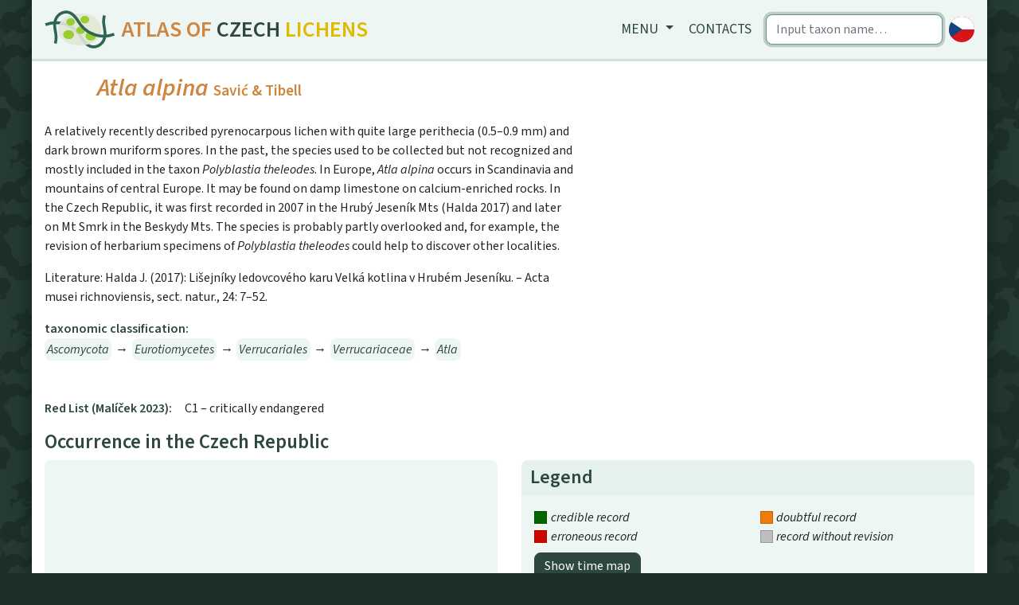

--- FILE ---
content_type: text/html; charset=utf-8
request_url: https://dalib.cz/en/taxon/info/Atla%20alpina
body_size: 4167
content:
    <!DOCTYPE html>
<html>
<head>
    <meta charset="utf-8">
    <meta http-equiv="X-UA-Compatible" content="IE=edge">
    <meta name="viewport" content="width=device-width, initial-scale=1, shrink-to-fit=no">
    <meta name="description" content="">
    <meta name="author" content="">
    <meta name="description" content="Lichens of the Czech republic, distribution maps. Data for download."/>
    <meta name="keywords"
          content="lichens, flora, database, botany, Czech republic, localities, distribution, maps, taxon, photo, Atla alpina, "/>
    <meta name="author" content="Institute of Botany, Czech Academy of Science"/>
    <meta name="robots" content="all,follow"/>

    <title>Atla alpina | Dalib.cz</title>
    <link rel="shortcut icon" href="/favicon.svg">
    <link href="/dist/app.css" rel="stylesheet">
    <link rel="preconnect" href="https://fonts.googleapis.com">
<link rel="preconnect" href="https://fonts.gstatic.com" crossorigin>
<link href="https://fonts.googleapis.com/css2?family=Source+Sans+3:ital,wght@0,400;0,600;1,400;1,600&display=swap" rel="stylesheet">
</head>

<body>
<div class="container shadow pl-0 pr-0">
    <nav class="navbar navbar-expand-md navbar-light bg-light">
        <a class="navbar-brand" href="/en/">
            <img src="/logo/logo.svg" alt="Homepage">
            <h1 class="siteName d-none d-sm-block d-md-none d-lg-block">
                <span class="text-secondary">Atlas of</span> <span
                        class="text-primary">Czech</span> <span
                        class="yellow">Lichens</span></h1>
        </a>

        <button class="navbar-toggler px-1" type="button" data-toggle="collapse" data-target="#navbarCollapse">
            <span class="navbar-toggler-icon"></span>
        </button>
        <div class="collapse navbar-collapse" id="navbarCollapse">
            <div class="ml-auto flexNav">
                <ul class="nav nav-pills">
                    <li class="nav-item dropdown">
                        <a class="nav-link dropdown-toggle" href="#" id="navbarDropdown" role="button"
                           data-toggle="dropdown" aria-haspopup="true" aria-expanded="false">
                            Menu
                        </a>
                        <div class="dropdown-menu" aria-labelledby="navbarDropdown">
                            <a class="dropdown-item" href="/en/data/info">Lichen biota of the Czech Republic</a>
                            <a class="dropdown-item" href="/en/data/photogallery">Photo Gallery</a>
                            <a class="dropdown-item" href="/en/data/redlist">RedList</a>
                            <a class="dropdown-item" href="/en/data/taxatree">Taxonomic tree</a>
                            <div class="dropdown-divider"></div>
                            <a class="dropdown-item" href="/en/data/hotspots">Biodiversity hot-spots</a>
                            <a class="dropdown-item" href="/en/data/metabolites">Database of lichen secondary metabolites</a>
                            <a class="dropdown-item" href="/en/data/martin7">Martin7 - DNA barcode database</a>
                            <div class="dropdown-divider"></div>
                            <a class="dropdown-item" href="/en/data/downloads">Downloads</a>
                        </div>
                    </li>
                    <li class="nav-item"><a class="nav-link" href="/en/homepage/contact">Contacts</a>
                    </li>
                </ul>
                <div class="flexNav">
                    <form class="form-inline mx-2">
                        <input class="form-control autocomplete searchWidth" type="search"
                               placeholder="Input taxon name…" autofocus
                               data-source="/en/autocomplete/taxons" data-target="/en/taxon/find"
                                
                               aria-label="Search">
                    </form>
                    <a id="language_switcher" data-language="cs"
                       href="/taxon/info/Atla%20alpina">
                        <img class="languageSwitcher" alt="Switch to Czech language"
                             src="/logo/lang_cs.svg">
                    </a></div>
            </div>
        </div>
    </nav>

    <div class="container px-0"></div>

    <div class="bg-white p-3 pb-5 content">
<div id='taxonDetail' class="row m-0 pb-3">
    <div class="col-md-7 pl-0">
        <div class="row m-0">
            <a class="col listing" href="/en/taxon/info/Agonimia%20vouauxii"><i
                class="fas fa-chevron-circle-left"></i></a>
            <div class="col">
                <h1 class="scientificName"><i>Atla alpina</i> <span
                    class="smallName">Savić &amp; Tibell</span></h1>

            </div>
            <a class="col listing" href="/en/taxon/info/Atla%20wheldonii"><i
                class="fas fa-chevron-circle-right"></i></a>
        </div>

        <p class="mt-3"><p>A relatively recently described pyrenocarpous lichen with quite large
perithecia (0.5–0.9 mm) and dark brown muriform spores. In the past, the
species used to be collected but not recognized and mostly included in the taxon
<em>Polyblastia theleodes</em>. In Europe, <em>Atla alpina</em> occurs in
Scandinavia and mountains of central Europe. It may be found on damp limestone
on calcium-enriched rocks. In the Czech Republic, it was first recorded in
2007 in the Hrubý Jeseník Mts (Halda 2017) and later on Mt Smrk in the
Beskydy Mts. The species is probably partly overlooked and, for example, the
revision of herbarium specimens of <em>Polyblastia theleodes</em> could help to
discover other localities.</p>

<p>Literature: Halda J. (2017): Lišejníky ledovcového karu Velká kotlina
v Hrubém Jeseníku. – Acta musei richnoviensis, sect. natur.,
24: 7–52.</p>
</p>

        <span class="miniHeading">taxonomic classification:</span>
        <p class="blobs mb-0">
            <a title="Ascomycota"
               href="/en/taxon/info/Ascomycota"><i>Ascomycota</i></a> 
            <span>&rarr;</span>
            <a title="Eurotiomycetes"
               href="/en/taxon/info/Eurotiomycetes"><i>Eurotiomycetes</i></a> 
            <span>&rarr;</span>
            <a title="Verrucariales"
               href="/en/taxon/info/Verrucariales"><i>Verrucariales</i></a> 
            <span>&rarr;</span>
            <a title="Verrucariaceae"
               href="/en/taxon/info/Verrucariaceae"><i>Verrucariaceae</i></a> 
            <span>&rarr;</span>
            <a title="Atla"
               href="/en/taxon/info/Atla"><i>Atla</i></a> 
            </p>



        <br>

        <br><span
        class="miniHeading">Red List (Malíček 2023):</span>C1 &ndash;
        critically endangered

    </div>

    <div class="col-md-5 p-0 mt-3 mt-md-0">
        <div class="gallery-info" id="links">
        </div>

        <div id="blueimp-gallery" class="blueimp-gallery blueimp-gallery-controls" data-use-bootstrap-modal="true">
            <div class="slides"></div>
            <div class="lightboxFlex">
                <h3 class="title"></h3>
                <div><a class="highres btn btn-primary" target="_blank"><i
                    class="fa-solid fa-image d-inline d-md-none"></i><span
                    class="d-none d-md-inline"> higher resolution</span></a></div>
                <a class="close">×</a>
            </div>
            <a class="prev">‹</a>
            <a class="next">›</a>
            <ol class="indicator"></ol>
        </div>
    </div>
</div>

<h2>Occurrence in the Czech Republic</h2>
<div class="row pb-1">
    <div class="col-md-6">
        <div class="rounded bg-light">
            <div id="map" data-taxon="103842" data-records_url="/en/taxon/records/103842"></div>

            <p class="mb-2 px-2 py-1">All records: 2, confirmed 1.
                One click on a selected square displays particular record(s), including their source(s).</p>
        </div>

    </div>
    <div class="col-md-6">
        <div>
            <div class="card" id="legend">
                <div class="card-header py-2 mt-3 mt-md-0"><h4 class="mb-0">Legend</h4></div>
                <div class="card-body p-3 bg-light">
                    <div class="list-group d-none" id="timeboundary_layer">
                        <div class="row">
                            <div class="col"><span class="shape-square"
                                                   style="background: black"></span><i>record after the selected year</i>
                            </div>
                            <div class="col"><span class="shape-square"
                                                   style="background: #bebebe"></span><i>record before the selected year</i>
                            </div>
                        </div>
                        <div class="row">
                            <div class="col"><span class="shape-square"
                                                   style="background: #f5c7c4"></span><i>records without date</i>
                            </div>
                        </div>
                        Doubtful and erroneous records are not displayed.
                        <div class="range-slider">
                            <input id="timeBorderlineSlider" class="range-slider__range" type="range" value="2000"
                                   min="1900" max="2026">
                            <span class="range-slider__value">0</span>
                        </div>

                        <div class="mt-2">
                            <button type="button" class="btn btn-primary py-1">Show map of revisions</button>
                        </div>

                    </div>
                    <div class="list-group" id="semafor_layer">
                        <div class="row">
                            <div class="col"><span class="shape-square"
                                                   style="background: #006600"></span><i>credible record</i>
                            </div>
                            <div class="col"><span class="shape-square"
                                                   style="background: #ef7c09"></span><i>doubtful record</i>
                            </div>
                        </div>
                        <div class="row">
                            <div class="col"><span class="shape-square"
                                                   style="background: #cd0700"></span><i>erroneous record</i>
                            </div>
                            <div class="col"><span class="shape-square"
                                                   style="background: #bebebe"></span><i>record without revision</i>
                            </div>
                        </div>
                        </li>
                        <div class="mt-2">
                            <button type="button" class="btn btn-primary py-1">Show time map
                            </button>
                        </div>
                    </div>
                </div>
            </div>

        </div>
        <div id="records" class="mt-3"></div>
    </div>

</div>

<div class="row" id="charts1">
    <div class="col-sm">
        <h2>Altitude preferences</h2>

        <div id="altitudeHistogramChart" style="height: 20rem; width: 100%;" data-values="[[&quot;altitude (m)&quot;,&quot;records count&quot;],[&quot;&lt;299&quot;,0],[&quot;300-499&quot;,0],[&quot;500-699&quot;,0],[&quot;700-899&quot;,0],[&quot;900-1099&quot;,0],[&quot;1100-1299&quot;,1],[&quot;1300-1499&quot;,0],[&quot;&gt;1500&quot;,0]]"
             data-xaxislabel="altitude (m)"
             data-title="Altitude preferences"></div>
    </div>
    <div class="col-sm">
        <h2>Distribution Timeline</h2>

        <div id="timelineHistogramChart" style="height: 20rem; width: 100%;" data-values="[[&quot;Interval&quot;,&quot;records count&quot;],[&quot;&lt;=1900&quot;,0],[&quot;1901-1950&quot;,0],[&quot;1951-2000&quot;,0],[&quot;&gt;2000&quot;,1],[&quot;not set&quot;,0]]"
             data-xaxislabel="year"
             data-title="Distribution Timeline"></div>
    </div>
</div>
<div class="row" id="charts2">

    <div class="col-sm">
        <h2>Substrate type</h2>
        <div id="substrateChart" style="height: 20rem; width: 100%;" data-name="substrate"
             data-description="percentage" data-values="[[&quot;saxicolous&quot;,1]]"></div>
    </div>

    <div class="col-sm">
        <h2>Substrate preferences</h2>
        <div id="substrate2Chart" style="height: 20rem; width: 100%;" data-name="substrate"
             data-description="percentage" data-values="[[&quot;calcareous silicate&quot;,1]]"></div>
    </div>


</div>
    </div>
    <div class="bg-light px-4 py-2 text-center">&copy; Botanický ústav AV ČR, v. v. i.  2020&ndash;2026</div>
</div>

    <script src="/dist/app.js"></script>
</body>
</html>
